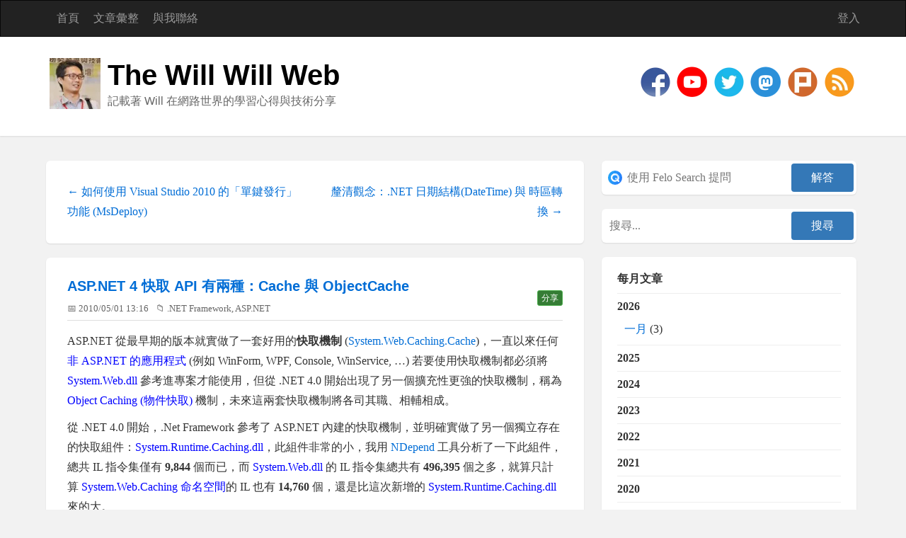

--- FILE ---
content_type: text/html; charset=utf-8
request_url: https://blog.miniasp.com/post/2010/05/01/ASPNET-4-Cache-API-and-ObjectCache
body_size: 17941
content:
<!DOCTYPE html>
<html lang="zh-Hant-TW">
<head><meta http-equiv="content-type" content="text/html; charset=utf-8" />
	<link rel="contents" title="Archive" href="/archive" />
	<link rel="start" title="The Will Will Web" href="/" />
	<link type="application/rsd+xml" rel="edituri" title="RSD" href="https://blog.miniasp.com/rsd.axd" />
	<link type="application/rdf+xml" rel="meta" title="SIOC" href="https://blog.miniasp.com/sioc.axd" />
	<link type="application/apml+xml" rel="meta" title="APML" href="https://blog.miniasp.com/apml.axd" />
	<link type="application/rdf+xml" rel="meta" title="FOAF" href="https://blog.miniasp.com/foaf.axd" />
	<link type="application/rss+xml" rel="alternate" title="The Will Will Web" href="https://feeds.feedburner.com/TheWillWillWeb" />
	<link type="application/opensearchdescription+xml" rel="search" title="The Will Will Web" href="https://blog.miniasp.com/opensearch.axd" /><meta name="viewport" content="width=device-width, initial-scale=1.0, maximum-scale=5.0" /><meta property="fb:pages" content="119279178101235" /><link rel="stylesheet" href="/Custom/Themes/Standard-2015/css/bootstrap.min.css" /><link rel="stylesheet" href="/Custom/Themes/Standard-2015/css/main.min.css" /><link rel="stylesheet" href="/Custom/Themes/Standard-2015/css/responsive.min.css" /><link rel="shortcut icon" href="../../../../favicon.ico" type="image/x-icon" /><meta name="twitter:card" content="summary" /><meta name="twitter:site" content="@Will_Huang" /><meta name="twitter:creator" content="@Will_Huang" />

    <script async src="https://pagead2.googlesyndication.com/pagead/js/adsbygoogle.js?client=ca-pub-4707105512864121" crossorigin="anonymous"></script>

	<meta name="keywords" content=".net 4,asp.net 4,cache,objectcache,caching" />
	<meta name="description" content="The Will Will Web - 記載著 Will 在網路世界的學習心得與技術分享 - " />
	<meta name="author" content="Will Huang" />
<link rel="last" title="如何使用 ssh-copy-id 快速設定 Linux 遠端主機的 SSH 免密碼登入" href="/post/2026/01/26/Use-ssh-copy-id-to-set-up-SSH-passwordless-login-on-a-Linux-remote-host" />
<link rel="first" title="我的第一個正式的部落格終於成立" href="/post/2007/10/27/My-first-offical-blog-launch" />
<link type="application/rss+xml" rel="alternate" title="ASP.NET 4 快取 API 有兩種：Cache 與 ObjectCache (RSS)" href="/post/feed/2010/05/01/ASPNET-4-Cache-API-and-ObjectCache?format=ATOM" />
<link type="application/rss+xml" rel="alternate" title="ASP.NET 4 快取 API 有兩種：Cache 與 ObjectCache (ATOM)" href="/post/feed/2010/05/01/ASPNET-4-Cache-API-and-ObjectCache?format=ATOM" /><meta property="og:type" content="website" /><meta property="og:site_name" content="The Will Will Web" /><meta property="fb:app_id" content="1572310523097892" /><meta property="og:title" content="ASP.NET 4 快取 API 有兩種：Cache 與 ObjectCache - The Will Will Web" /><meta property="og:url" content="https://blog.miniasp.com/post/2010/05/01/ASPNET-4-Cache-API-and-ObjectCache" /><meta property="article:author" content="will" /><meta property="article:published_time" content="2010-05-01T13:16:00+08:00" /><meta property="og:image" content="https://blog.miniasp.com/Custom/Themes/Standard-2015/images/choose_the_right_partner3.png" /><title>
	ASP.NET 4 快取 API 有兩種：Cache 與 ObjectCache | The Will Will Web
</title></head>
<body class="ltr">
<div id="fb-root"></div>

    <form method="post" action="/post/2010/05/01/ASPNET-4-Cache-API-and-ObjectCache" id="aspnetForm">
<div class="aspNetHidden">
<input type="hidden" name="__EVENTTARGET" id="__EVENTTARGET" value="" />
<input type="hidden" name="__EVENTARGUMENT" id="__EVENTARGUMENT" value="" />
<input type="hidden" name="__VIEWSTATE" id="__VIEWSTATE" value="EGXSJZVWgEeRHGf8wxXXVJ2qPIMQ+zCxFRCAQ5A1d9eQvktbCg8x5ipcK3xhgkjoeZYxV/pI8ijYUbPxzID0erOYpKuTRk9wl3Kmx7FWSqKhMntqdfHF7y8e+GkhidDCf/nq35TCKf9vIyqweuP67HiVVjed5UHN9BENO3/pfCIJ9JIV0X/PI5nwjLpLWRbcsMkvJhZqHH3yQQV8chuX1aJFif8fTFAnHNX0o+l7fwFdCMsK6MtbUY1YlZoZ+NZYnicj+7yBoU0FI5M2Mcxp3ivqDUU=" />
</div>

<script type="text/javascript">
//<![CDATA[
var theForm = document.forms['aspnetForm'];
if (!theForm) {
    theForm = document.aspnetForm;
}
function __doPostBack(eventTarget, eventArgument) {
    if (!theForm.onsubmit || (theForm.onsubmit() != false)) {
        theForm.__EVENTTARGET.value = eventTarget;
        theForm.__EVENTARGUMENT.value = eventArgument;
        theForm.submit();
    }
}
//]]>
</script>


<script src="/WebResource.axd?d=pynGkmcFUV13He1Qd6_TZKFmBG-AUY7YwSX-Eh_-So8UKa0fIVRDpGlQdJn4r3q4SNLVEw2&amp;t=638901526312636832" type="text/javascript"></script>

        <header class="header">
            <div class="navbar navbar-inverse" role="navigation">
                <div class="container">
                    <div class="navbar-header">
                        <button type="button" class="navbar-toggle" data-toggle="collapse" data-target=".navbar-collapse">
                            <span class="sr-only">Toggle navigation</span>
                            <span class="icon-bar"></span>
                            <span class="icon-bar"></span>
                            <span class="icon-bar"></span>
                        </button>
                    </div>
                    <div class="navbar-collapse collapse">
                        <ul class="nav navbar-nav ">
                            <li><a href="https://blog.miniasp.com/">首頁</a></li>
                            <li><a href="https://blog.miniasp.com/archive">文章彙整</a></li>
                            <li><a href="https://blog.miniasp.com/contact">與我聯絡</a></li>
                            
                        </ul>
                        <ul class="nav navbar-nav navbar-right">
                            <li><a href="/Account/login.aspx" id="ctl00_aLogin" rel="nofollow">登入</a></li>
                        </ul>
                    </div>
                </div>
            </div>
            <div class="title-wrapper">
                <div class="container">
                    <picture>
                      <source srcset="/Custom/Themes/Standard-2015/images/logo.avif" type="image/avif">
                      <source srcset="/Custom/Themes/Standard-2015/images/logo.webp" type="image/webp">
                      <img loading="lazy" width="72" height="72" src="/Custom/Themes/Standard-2015/images/logo.jpg" class="pull-left logo" alt="The Will Will Web" />
                    </picture>
                    <hgroup class="pull-left">
                        <h1><a href="https://blog.miniasp.com/">The Will Will Web</a></h1>
                        <h2>記載著 Will 在網路世界的學習心得與技術分享</h2>
                    </hgroup>
                    <div id="social-icons" class="pull-right social-icon">
                        <a href="https://www.facebook.com/will.fans" title="Will 保哥的技術交流中心" target="_blank">
                            <picture>
                                <source srcset="/Custom/Themes/Standard-2015/images/facebook.avif" type="image/avif">
                                <source srcset="/Custom/Themes/Standard-2015/images/facebook.webp" type="image/webp">
                                <img src="/Custom/Themes/Standard-2015/images/facebook.png" width="48" height="48" alt="social media - facebook"/>
                            </picture>
                        </a>
                        <a href="https://www.youtube.com/@Will_Huang" title="Will 保哥" target="_blank">
                            <picture>
                                <source srcset="/Custom/Themes/Standard-2015/images/youtube.webp" type="image/webp">
                                <img src="/Custom/Themes/Standard-2015/images/youtube.png" width="48" height="48" alt="social media - youtube"/>
                            </picture>
                        </a>
                        <a href="https://twitter.com/Will_Huang" title="@Will_Huang 保哥的推特" target="_blank">
                            <picture>
                                <source srcset="/Custom/Themes/Standard-2015/images/twitter.avif" type="image/avif">
                                <source srcset="/Custom/Themes/Standard-2015/images/twitter.webp" type="image/webp">
                                <img width="48" height="48" alt="social media - twitter" src="/Custom/Themes/Standard-2015/images/twitter.png" />
                            </picture>
                        </a>
                        <a href="https://mastodon.social/@doggy8088" title="Will 保哥" target="_blank">
                            <picture>
                                <source srcset="/Custom/Themes/Standard-2015/images/mastodon.webp" type="image/webp">
                                <img src="/Custom/Themes/Standard-2015/images/mastodon.png" width="48" height="48" alt="social media - mastodon"/>
                            </picture>
                        </a>
                        <a href="https://www.plurk.com/willh" title="★★★ Will 保哥的噗浪 ★★★" target="_blank">
                            <picture>
                                <source srcset="/Custom/Themes/Standard-2015/images/plurk.avif" type="image/avif">
                                <source srcset="/Custom/Themes/Standard-2015/images/plurk.webp" type="image/webp">
                                <img width="48" height="48" alt="social media - plurk" src="/Custom/Themes/Standard-2015/images/plurk.png" />
                            </picture>
                        </a>
                        
                        
                        <a href="https://feeds.feedburner.com/TheWillWillWeb" title="RSS 訂閱" target="_blank">
                            <picture>
                                <source srcset="/Custom/Themes/Standard-2015/images/rss.avif" type="image/avif">
                                <source srcset="/Custom/Themes/Standard-2015/images/rss.webp" type="image/webp">
                                <img width="48" height="48" alt="rss" src="/Custom/Themes/Standard-2015/images/rss.png" />
                            </picture>
                        </a>
                    </div>
                </div>
            </div>
        </header>
        <section class="container">
            <div class="row">
                <section class="col-md-8 content-wrapper">
                    
                    
  
  

  
<div id="postnavigation" class="navigation-posts well-global">
    <div class="row">
        <div class="col-sm-6 text-left next-post">
            
            <a href="/post/2010/05/03/Deploying-Web-Application-Project-Using-One-Click-Publish" class="nav-next"> &larr; 如何使用 Visual Studio 2010 的「單鍵發行」功能 (MsDeploy) </a>
             
        </div>   
                  
        <div class="col-sm-6 text-right prev-post">
            
            <a href="/post/2010/04/30/Concept-DateTime-TimeZone" class="nav-prev">釐清觀念：.NET 日期結構(DateTime) 與 時區轉換 &rarr;</a>
             
        </div>
    </div>
</div>

 
  

<article class="post" id="post0">
    <header class="post-header">
        <h2 class="post-title">
            <a href="/post/2010/05/01/ASPNET-4-Cache-API-and-ObjectCache">ASP.NET 4 快取 API 有兩種：Cache 與 ObjectCache</a>
            
            <div class="pull-right" style="margin-top: 15px">
                <button type="button" class="btn btn-success btn-xs" onclick="share(event, 'ASP.NET 4 快取 API 有兩種：Cache 與 ObjectCache', '', 'https://blog.miniasp.com/post/2010/05/01/ASPNET-4-Cache-API-and-ObjectCache')">分享</button>
            </div>
        </h2>
        <div class="post-info clearfix">
            <span class="post-date">📅 2010/05/01 13:16</span>
            
            <span class="post-category">📁 <a href="/category/NET-Framework">.NET Framework</a>, <a href="/category/ASPNET">ASP.NET</a></span>
        </div>
    </header>
    <section class="post-body text" id="fb_7e9fd10b-67ac-430f-8a31-f8d8a4fcfd71">
    
      

<style>
.copy-button {
  position: absolute;
  top: 0.75rem;
  right: 0.75rem;
  padding: 0.5rem;
  border: none;
  border-radius: 0.375rem;
  background-color: rgba(255, 255, 255, 0.1);
  cursor: pointer;
  opacity: 0;
  transition: all 0.2s ease;
  display: flex;
  align-items: center;
  gap: 0.5rem;
  backdrop-filter: blur(4px);
  color: #666;
}

/* 滑鼠懸停效果 */
pre:hover .copy-button {
  opacity: 1;
}

.copy-button:hover {
  background-color: rgba(255, 255, 255, 0.2);
  transform: scale(1.05);
  color: #000;
}

.copy-button:active {
  transform: scale(0.95);
}

/* 圖示樣式 */
.copy-icon, .check-icon {
  width: 1.2rem;
  height: 1.2rem;
  fill: currentColor;
  transition: all 0.2s ease;
}

/* 成功複製時的動畫效果 */
@keyframes checkmark {
  0% {
    transform: scale(0);
  }
  50% {
    transform: scale(1.2);
  }
  100% {
    transform: scale(1);
  }
}

.check-icon:not(.hidden) {
  animation: checkmark 0.2s ease-in-out;
  color: #10B981; /* 成功綠色 */
}

.hidden {
  display: none;
}

/* 為 pre 元素添加相對定位和漸層背景 */
pre {
  position: relative;
  padding-right: 4rem;
  background: linear-gradient(to right, rgba(255, 255, 255, 0.1), transparent);
}

</style>

<script>
document.addEventListener('DOMContentLoaded', function() {
  const codeBlocks = document.querySelectorAll('pre');
  
  codeBlocks.forEach(block => {
    const button = document.createElement('button');
    button.type = 'button';
    button.className = 'copy-button';
    button.setAttribute('aria-label', 'Copy code');
    button.innerHTML = `
      <svg class="copy-icon" viewBox="0 0 24 24" width="24" height="24">
        <path d="M16 1H4c-1.1 0-2 .9-2 2v14h2V3h12V1zm3 4H8c-1.1 0-2 .9-2 2v14c0 1.1.9 2 2 2h11c1.1 0 2-.9 2-2V7c0-1.1-.9-2-2-2zm0 16H8V7h11v14z"/>
      </svg>
      <svg class="check-icon hidden" viewBox="0 0 24 24" width="24" height="24">
        <path d="M9 16.17L4.83 12l-1.42 1.41L9 19 21 7l-1.41-1.41z"/>
      </svg>
    `;
    
    button.addEventListener('click', function() {
      const code = block.querySelector('code') || block;
      const text = code.textContent;
      
      navigator.clipboard.writeText(text).then(() => {
        const copyIcon = button.querySelector('.copy-icon');
        const checkIcon = button.querySelector('.check-icon');
        copyIcon.classList.add('hidden');
        checkIcon.classList.remove('hidden');
        
        setTimeout(() => {
          copyIcon.classList.remove('hidden');
          checkIcon.classList.add('hidden');
        }, 2000);
      });
    });
    
    block.appendChild(button);
  });
});
</script>

      <p>ASP.NET 從最早期的版本就實做了一套好用的<strong>快取機制</strong> (<a href="http://msdn.microsoft.com/en-us/library/system.web.caching.cache.aspx" rel="nofollow" target="_blank">System.Web.Caching.Cache</a>)，一直以來任何<font color="#0000ff">非 ASP.NET 的應用程式</font> (例如 WinForm, WPF, Console, WinService, …) 若要使用快取機制都必須將 <font color="#0000ff">System.Web.dll</font> 參考進專案才能使用，但從 .NET 4.0 開始出現了另一個擴充性更強的快取機制，稱為 <font color="#0000ff">Object Caching (物件快取)</font> 機制，未來這兩套快取機制將各司其職、相輔相成。</p>  <p>從 .NET 4.0 開始，.Net Framework 參考了 ASP.NET 內建的快取機制，並明確實做了另一個獨立存在的快取組件：<font color="#0000ff">System.Runtime.Caching.dll</font>，此組件非常的小，我用 <a href="http://www.ndepend.com/" rel="nofollow" target="_blank">NDepend</a> 工具分析了一下此組件，總共 IL 指令集僅有 <strong>9,844</strong> 個而已，而 <font color="#0000ff">System.Web.dll</font> 的 IL 指令集總共有 <strong>496,395</strong> 個之多，就算只計算 <font color="#0000ff">System.Web.Caching 命名空間</font>的 IL 也有 <strong>14,760</strong> 個，還是比這次新增的 <font color="#0000ff">System.Runtime.Caching.dll</font> 來的大。</p>  <p><em>備註：原本的 System.Web.Caching.Cache 類別依然存在，功能與之前一樣，還是可以正常使用。</em></p>  <p>這個新的 <font color="#0000ff">System.Runtime.Caching.dll </font>組件在 <font color="#0000ff">System.Runtime.Caching 命名空間</font> 包含了一組全新的 Cache API，而此 API 包含了兩組核心類別：</p>  <ul>   <li>透過一組抽象類別可讓你自行實做任意物件快取機制，例如: 實做分散式快取機制。</li>    <li>透過此抽象類別實做的<strong>記憶體快取機制</strong>類別<strong>: </strong><a href="http://msdn.microsoft.com/en-us/library/system.runtime.caching.memorycache.aspx" rel="nofollow" target="_blank">System.Runtime.Caching.MemoryCache 類別</a>。</li> </ul>  <p>如果你曾經用過 ASP.NET Cache 物件，因為兩者的相似性非常高，所以要上手使用 <a href="http://msdn.microsoft.com/en-us/library/system.runtime.caching.memorycache.aspx" rel="nofollow" target="_blank">MemoryCache</a> 那可是非常容易，以下是 <a href="http://msdn.microsoft.com/en-us/library/system.runtime.caching.memorycache.aspx" rel="nofollow" target="_blank">MemoryCache</a> 的使用範例 ( 以 Windows Form 做範例 )：</p>  <div style="padding-bottom: 0px; margin: 0px; padding-left: 0px; padding-right: 0px; display: inline; float: none; padding-top: 0px" id="scid:812469c5-0cb0-4c63-8c15-c81123a09de7:bd90a102-8fc8-465b-943e-f165ccce70f0" class="wlWriterEditableSmartContent"><pre name="code" class="c#">private void btnGet_Click(object sender, EventArgs e) 
{ 
  //Obtain a reference to the default MemoryCache instance. 
  //Note that you can create multiple MemoryCache(s) inside 
  //of a single application. 
  ObjectCache cache = MemoryCache.Default; 
  
  //In this example the cache is storing the contents of a file string 
  fileContents = cache["filecontents"] as string;
  
  //If the file contents are not currently in the cache, then 
  //the contents are read from disk and placed in the cache. 
  if (fileContents == null) 
  {
    //A CacheItemPolicy object holds all the pieces of cache 
    //dependency and cache expiration metadata related to a single 
    //cache entry. 
    CacheItemPolicy policy = new CacheItemPolicy(); 
    
    //Build up the information necessary to create a file dependency. 
    //In this case we just need the file path of the file on disk. 
    List filePaths = new List(); 
    filePaths.Add("c:\\data.txt"); 
    
    //In the new cache API, dependencies are called "change monitors". 
    //For this example we want the cache entry to be automatically expired 
    //if the contents on disk change. A HostFileChangeMonitor provides 
    //this functionality. 
    policy.ChangeMonitors.Add(new HostFileChangeMonitor(filePaths)); 
    
    //Fetch the file's contents 
    fileContents = File.ReadAllText("c:\\data.txt"); 
    
    //And then store the file's contents in the cache 
    cache.Set("filecontents", fileContents, policy); 
    
  } 
  MessageBox.Show(fileContents); 
}</pre></div>

<p>System.Web.Caching 中內建的 <a href="http://msdn.microsoft.com/en-us/library/system.web.caching.cache.aspx" rel="nofollow" target="_blank">Cache</a> 與 System.Runtime.Caching 的 <a href="http://msdn.microsoft.com/en-us/library/system.runtime.caching.memorycache.aspx" rel="nofollow" target="_blank">MemoryCache</a><strong>&#160;</strong>有幾點需注意：</p>

<ul>
  <li><font color="#0000ff">System.Runtime.Caching.dll </font>組件下的 <a href="http://msdn.microsoft.com/en-us/library/system.runtime.caching.memorycache.aspx" rel="nofollow" target="_blank">MemoryCache</a> 類別與 <font color="#0000ff">System.Web.dll</font> 組件下的 <a href="http://msdn.microsoft.com/en-us/library/system.web.caching.cache.aspx" rel="nofollow" target="_blank">Cache</a> 類別完全沒有相依性，兩者是完全獨立的組件，任何<strong>非 ASP.NET 應用程式</strong>都不應該載入 <font color="#0000ff">System.Web.dll</font> 組件來實做快取。</li>

  <li>ASP.NET 的 <a href="http://msdn.microsoft.com/en-us/library/system.web.caching.cache.aspx" rel="nofollow" target="_blank">Cache</a> 與 <a href="http://msdn.microsoft.com/en-us/library/system.runtime.caching.memorycache.aspx" rel="nofollow" target="_blank">MemoryCache</a> 雖然都是<strong>記憶體快取</strong>(In-memory cache)，但在 ASP.NET 中只能使用一份 <a href="http://msdn.microsoft.com/en-us/library/system.web.caching.cache.aspx" rel="nofollow" target="_blank">Cache</a> 物件，而在 <a href="http://msdn.microsoft.com/en-us/library/system.runtime.caching.memorycache.aspx" rel="nofollow" target="_blank">MemoryCache</a> 可在 AppDomain 中建立多份快取物件。</li>
</ul>

<p>像我們之前在開發大型網站時，由於 ASP.NET 快取資料只能儲存在記憶體中，這對於大型網站來說非常不實用，甚至於<strong>”不能用”</strong>，有了 <a href="http://msdn.microsoft.com/en-us/library/system.runtime.caching.objectcache.aspx" rel="nofollow" target="_blank">ObjectCache</a> 機制這才出現了一絲生機，這時你就可以在 ASP.NET 中透過 <a href="http://msdn.microsoft.com/en-us/library/system.runtime.caching.objectcache.aspx" rel="nofollow" target="_blank">ObjectCache</a> 機制載入自訂的快取機制 (例如: <a href="http://msdn.microsoft.com/appfabric" rel="nofollow" target="_blank">Velocity</a>, <a href="http://memcached.org/" rel="nofollow" target="_blank">Memcached</a>, <a href="http://www.scaleoutsoftware.com/" rel="nofollow" target="_blank">ScaleOut</a>, … ) 來加強網站的延展性 (Scalability)，相信此功能對擁有大量快取需求的開發人員來說絕對是一大福音。</p>

<p>其他更進階的資訊請參考以下相關連結。</p>

<p><strong>相關連結</strong></p>

<ul>
  <li><a href="http://msdn.microsoft.com/en-us/library/system.runtime.caching.memorycache.aspx" rel="nofollow" target="_blank">System.Runtime.Caching.MemoryCache 類別</a></li>

  <li><a href="http://msdn.microsoft.com/en-us/library/system.web.caching.cache.aspx" rel="nofollow" target="_blank">System.Web.Caching.Cache 類別</a></li>

  <li><a href="http://msdn.microsoft.com/en-us/library/xsbfdd8c.aspx" rel="nofollow" target="_blank">.NET Framework 4 - ASP.NET: ASP.NET Caching</a></li>

  <li><a href="http://microsoftpdc.com/Sessions/FT57" rel="nofollow" target="_blank">Microsoft ASP.NET 4 Core Runtime for Web Developers</a> [ PDC 2009 ]</li>

  <li><a href="http://www.slideshare.net/larrynung/net-40-systemruntimecaching" rel="nofollow" target="_blank">.Net 4.0 system.runtime.caching</a> (Updated: 2013/06/10)</li>

  <li><a href="http://www.dotblogs.com.tw/larrynung/archive/2010/11/26/19746.aspx" rel="nofollow" target="_blank">.NET 4.0 New Feature - System.Runtime.Caching</a> (Updated: 2013/06/12)</li>

  <li><a href="http://www.dotblogs.com.tw/larrynung/archive/2013/06/12/105458.aspx" rel="nofollow" target="_blank">How to custom .NET 4.0 System.Runtime.Caching.ChangeMonitor</a> (Updated: 2013/06/12)</li>

</ul>

    </section>

    
    <footer class="post-footer">
        <div class="post-tags">
            標籤 : <a href="https://blog.miniasp.com/?tag=.net+4" rel="tag">.net 4</a>, <a href="https://blog.miniasp.com/?tag=asp.net+4" rel="tag">asp.net 4</a>, <a href="https://blog.miniasp.com/?tag=cache" rel="tag">cache</a>, <a href="https://blog.miniasp.com/?tag=objectcache" rel="tag">objectcache</a>, <a href="https://blog.miniasp.com/?tag=caching" rel="tag">caching</a>
        </div>
        <div class="post-rating">
            
        </div>
    </footer>
    

</article>


  
<div id="relatedPosts" class="related-posts well-global">
    <h3 class="well-global-title">相關文章</h3>
    <ul class="list-unstyled">
        
        <li><a href="/post/2019/12/21/ASP․NET-Core-3-NSwag-OpenAPI-v3">如何在 ASP․NET Core 3 完整設定 NSwag 與 OpenAPI v3 文件</a>
            <div><small class="text-muted">要設定好一份相對完整的 OpenAPI v3 文件，需要具備相當的知識才能深入理解，本篇文章我將介紹如何在 ASP․NET Core 3 環境下設定 NSwag 套件，並且介紹各種設定的詳細說明。
...</small></div>
        </li>
        
        <li><a href="/post/2021/05/24/Creating-Web-API-Client-Library-using-MSBuild-and-OpenApiReference">使用 .NET CLI 的 dotnet openapi 快速建立 Web API 用戶端函式庫的方法</a>
            <div><small class="text-muted">在 Visual Studio 2019 裡面使用含有 OpenAPI 規格的文件已經是十分便利，只要規格寫的好，Web API 用戶端函式庫只要一秒鐘就可以產生。但其實這些好用的功能背後都是靠 MS</small></div>
        </li>
        
        <li><a href="/post/2010/05/01/ASPNET-4-Cache-API-and-ObjectCache">ASP.NET 4 快取 API 有兩種：Cache 與 ObjectCache</a>
            <div><small class="text-muted">ASP.NET 從最早期的版本就實做了一套好用的快取機制 (System.Web.Caching.Cache)，一直以來任何非 ASP.NET 的應用程式 (例如 WinForm, WPF, Cons...</small></div>
        </li>
        
    </ul>
</div>

  
  
    <rdf:RDF xmlns:rdf="http://www.w3.org/1999/02/22-rdf-syntax-ns#" xmlns:dc="http://purl.org/dc/elements/1.1/" xmlns:trackback="http://madskills.com/public/xml/rss/module/trackback/">
      <rdf:Description rdf:about="https://blog.miniasp.com/post/2010/05/01/ASPNET-4-Cache-API-and-ObjectCache" dc:identifier="https://blog.miniasp.com/post/2010/05/01/ASPNET-4-Cache-API-and-ObjectCache" dc:title="ASP.NET 4 快取 API 有兩種：Cache 與 ObjectCache" trackback:ping="https://blog.miniasp.com/trackback.axd?id=7e9fd10b-67ac-430f-8a31-f8d8a4fcfd71" />
    </rdf:RDF>
  
  
  

  <div id="comment" class="comment-form well-global">
    <h3 class="well-global-title">留言評論</h3>
    <div class="fb-comments form-horizontal" data-href="https://blog.miniasp.com/post.aspx?id=7e9fd10b-67ac-430f-8a31-f8d8a4fcfd71" data-width="700" data-numposts="5"></div>
  </div>

  

  
                </section>
                <aside class="col-md-4 sidebar-wrapper">
                    <div id="widgetzone_be_WIDGET_ZONE" class="widgetzone">

<script>
    function felo_search(id) {
        var text = document.getElementById(id).value;
        if (text.length > 0) {
            var encodedText = encodeURIComponent(text + ' site:blog.miniasp.com');
            window.open(`https://felo.ai/search?q=${encodedText}&mode=verbose&invite=dOLn1YloyaD3j`, '_blank');
        }
    }
</script>
<style>
    .search-container {
        position: relative;
        display: flex;
        /* 使用 flex 排版 */
        gap: 8px;
        /* 元素間距 */
    }

    .search-input {
        flex: 1;
        /* 填滿剩餘空間 */
        padding: 8px 8px 8px 32px !important;
        /* 上右下左 的內距 */
        background-image: url('https://felo.ai/icon.svg');
        background-repeat: no-repeat;
        background-position: 5px center;
        background-size: 20px;
        border: 1px solid #ccc;
        /* 新增邊框 */
        border-radius: 4px;
        /* 圓角 */
    }

    /* 按鈕樣式 */
    .search-container input[type="button"] {
        white-space: nowrap;
        /* 避免文字換行 */
        cursor: pointer;
        /* 滑鼠游標變指示 */
    }
</style>
<div class="Widget widget search">
    <div class="WidgetContent widget-content">
        <div id="searchbox">
            <div class="search-container">
                <input type="text" id="felo-txt-fb38ecdd-5813-4d10-8c5f-8d901c7c731e" class="search-input"
                       placeholder="使用 Felo Search 提問"
                       onkeypress="if (event.keyCode == 13) { felo_search('felo-txt-fb38ecdd-5813-4d10-8c5f-8d901c7c731e'); return false; }"
                       accesskey="s" /><input type="button" class="search-button"
                       onkeypress="felo_search('felo-txt-fb38ecdd-5813-4d10-8c5f-8d901c7c731e');" onclick="felo_search('felo-txt-fb38ecdd-5813-4d10-8c5f-8d901c7c731e');"
                       value="解答" />
            </div>
        </div>
    </div>
</div>
<div class="Widget widget search">
    <div class="WidgetContent widget-content">
        <div id="searchbox">
            <input type="text" id="txt-fb38ecdd-5813-4d10-8c5f-8d901c7c731e" placeholder="搜尋..."
                   onkeypress="if (event.keyCode == 13) { BlogEngine.search('/', 'txt-fb38ecdd-5813-4d10-8c5f-8d901c7c731e'); return false; }" /><input
                   type="button" onkeypress="BlogEngine.search('/', 'txt-fb38ecdd-5813-4d10-8c5f-8d901c7c731e');"
                   onclick="BlogEngine.search('/', 'txt-fb38ecdd-5813-4d10-8c5f-8d901c7c731e');" id="searchbutton"
                   value="搜尋" />
        </div>
    </div>
</div>
<div class="Widget widget monthlist">
    <h3 class="WidgetHeader widget-header">每月文章</h3>
    <div class="WidgetContent widget-content">
        <ul id="monthList">
<li onclick="BlogEngine.toggleMonth(&#39;year2026&#39;)" class="year">2026
                <ul id="year2026" class="open">
                    <li><a href="/2026/01/default">一月</a> (3)</li>
                </ul>
            </li>
<li onclick="BlogEngine.toggleMonth(&#39;year2025&#39;)" class="year">2025
                <ul id="year2025" class="close">
                    <li><a href="/2025/12/default">十二月</a> (1)</li>
                    <li><a href="/2025/11/default">十一月</a> (2)</li>
                    <li><a href="/2025/10/default">十月</a> (4)</li>
                    <li><a href="/2025/09/default">九月</a> (3)</li>
                    <li><a href="/2025/08/default">八月</a> (1)</li>
                    <li><a href="/2025/07/default">七月</a> (1)</li>
                    <li><a href="/2025/06/default">六月</a> (2)</li>
                    <li><a href="/2025/05/default">五月</a> (2)</li>
                    <li><a href="/2025/04/default">四月</a> (3)</li>
                    <li><a href="/2025/03/default">三月</a> (3)</li>
                    <li><a href="/2025/02/default">二月</a> (3)</li>
                    <li><a href="/2025/01/default">一月</a> (5)</li>
                </ul>
            </li>
<li onclick="BlogEngine.toggleMonth(&#39;year2024&#39;)" class="year">2024
                <ul id="year2024" class="close">
                    <li><a href="/2024/12/default">十二月</a> (2)</li>
                    <li><a href="/2024/11/default">十一月</a> (3)</li>
                    <li><a href="/2024/10/default">十月</a> (5)</li>
                    <li><a href="/2024/09/default">九月</a> (6)</li>
                    <li><a href="/2024/08/default">八月</a> (3)</li>
                    <li><a href="/2024/07/default">七月</a> (5)</li>
                    <li><a href="/2024/06/default">六月</a> (3)</li>
                    <li><a href="/2024/05/default">五月</a> (7)</li>
                    <li><a href="/2024/04/default">四月</a> (8)</li>
                    <li><a href="/2024/03/default">三月</a> (11)</li>
                    <li><a href="/2024/02/default">二月</a> (7)</li>
                    <li><a href="/2024/01/default">一月</a> (4)</li>
                </ul>
            </li>
<li onclick="BlogEngine.toggleMonth(&#39;year2023&#39;)" class="year">2023
                <ul id="year2023" class="close">
                    <li><a href="/2023/12/default">十二月</a> (5)</li>
                    <li><a href="/2023/11/default">十一月</a> (9)</li>
                    <li><a href="/2023/10/default">十月</a> (12)</li>
                    <li><a href="/2023/09/default">九月</a> (13)</li>
                    <li><a href="/2023/08/default">八月</a> (15)</li>
                    <li><a href="/2023/07/default">七月</a> (5)</li>
                    <li><a href="/2023/06/default">六月</a> (3)</li>
                    <li><a href="/2023/05/default">五月</a> (4)</li>
                    <li><a href="/2023/04/default">四月</a> (12)</li>
                    <li><a href="/2023/03/default">三月</a> (8)</li>
                    <li><a href="/2023/02/default">二月</a> (5)</li>
                    <li><a href="/2023/01/default">一月</a> (17)</li>
                </ul>
            </li>
<li onclick="BlogEngine.toggleMonth(&#39;year2022&#39;)" class="year">2022
                <ul id="year2022" class="close">
                    <li><a href="/2022/12/default">十二月</a> (14)</li>
                    <li><a href="/2022/11/default">十一月</a> (11)</li>
                    <li><a href="/2022/10/default">十月</a> (14)</li>
                    <li><a href="/2022/09/default">九月</a> (17)</li>
                    <li><a href="/2022/08/default">八月</a> (10)</li>
                    <li><a href="/2022/07/default">七月</a> (11)</li>
                    <li><a href="/2022/06/default">六月</a> (4)</li>
                    <li><a href="/2022/05/default">五月</a> (10)</li>
                    <li><a href="/2022/04/default">四月</a> (5)</li>
                    <li><a href="/2022/03/default">三月</a> (9)</li>
                    <li><a href="/2022/02/default">二月</a> (9)</li>
                    <li><a href="/2022/01/default">一月</a> (15)</li>
                </ul>
            </li>
<li onclick="BlogEngine.toggleMonth(&#39;year2021&#39;)" class="year">2021
                <ul id="year2021" class="close">
                    <li><a href="/2021/12/default">十二月</a> (12)</li>
                    <li><a href="/2021/11/default">十一月</a> (5)</li>
                    <li><a href="/2021/10/default">十月</a> (6)</li>
                    <li><a href="/2021/09/default">九月</a> (13)</li>
                    <li><a href="/2021/08/default">八月</a> (16)</li>
                    <li><a href="/2021/07/default">七月</a> (13)</li>
                    <li><a href="/2021/06/default">六月</a> (13)</li>
                    <li><a href="/2021/05/default">五月</a> (7)</li>
                    <li><a href="/2021/03/default">三月</a> (1)</li>
                    <li><a href="/2021/02/default">二月</a> (1)</li>
                </ul>
            </li>
<li onclick="BlogEngine.toggleMonth(&#39;year2020&#39;)" class="year">2020
                <ul id="year2020" class="close">
                    <li><a href="/2020/12/default">十二月</a> (3)</li>
                    <li><a href="/2020/11/default">十一月</a> (1)</li>
                    <li><a href="/2020/10/default">十月</a> (3)</li>
                    <li><a href="/2020/09/default">九月</a> (7)</li>
                    <li><a href="/2020/08/default">八月</a> (7)</li>
                    <li><a href="/2020/07/default">七月</a> (9)</li>
                    <li><a href="/2020/06/default">六月</a> (2)</li>
                    <li><a href="/2020/05/default">五月</a> (5)</li>
                    <li><a href="/2020/03/default">三月</a> (4)</li>
                    <li><a href="/2020/02/default">二月</a> (5)</li>
                    <li><a href="/2020/01/default">一月</a> (4)</li>
                </ul>
            </li>
<li onclick="BlogEngine.toggleMonth(&#39;year2019&#39;)" class="year">2019
                <ul id="year2019" class="close">
                    <li><a href="/2019/12/default">十二月</a> (7)</li>
                    <li><a href="/2019/11/default">十一月</a> (2)</li>
                    <li><a href="/2019/10/default">十月</a> (5)</li>
                    <li><a href="/2019/09/default">九月</a> (1)</li>
                    <li><a href="/2019/06/default">六月</a> (3)</li>
                    <li><a href="/2019/04/default">四月</a> (4)</li>
                    <li><a href="/2019/03/default">三月</a> (3)</li>
                    <li><a href="/2019/02/default">二月</a> (7)</li>
                    <li><a href="/2019/01/default">一月</a> (12)</li>
                </ul>
            </li>
<li onclick="BlogEngine.toggleMonth(&#39;year2018&#39;)" class="year">2018
                <ul id="year2018" class="close">
                    <li><a href="/2018/12/default">十二月</a> (3)</li>
                    <li><a href="/2018/11/default">十一月</a> (1)</li>
                    <li><a href="/2018/10/default">十月</a> (4)</li>
                    <li><a href="/2018/09/default">九月</a> (12)</li>
                    <li><a href="/2018/08/default">八月</a> (4)</li>
                    <li><a href="/2018/06/default">六月</a> (2)</li>
                    <li><a href="/2018/05/default">五月</a> (3)</li>
                    <li><a href="/2018/04/default">四月</a> (6)</li>
                    <li><a href="/2018/02/default">二月</a> (1)</li>
                    <li><a href="/2018/01/default">一月</a> (2)</li>
                </ul>
            </li>
<li onclick="BlogEngine.toggleMonth(&#39;year2017&#39;)" class="year">2017
                <ul id="year2017" class="close">
                    <li><a href="/2017/12/default">十二月</a> (2)</li>
                    <li><a href="/2017/10/default">十月</a> (3)</li>
                    <li><a href="/2017/09/default">九月</a> (4)</li>
                    <li><a href="/2017/07/default">七月</a> (1)</li>
                    <li><a href="/2017/06/default">六月</a> (1)</li>
                    <li><a href="/2017/05/default">五月</a> (1)</li>
                    <li><a href="/2017/04/default">四月</a> (1)</li>
                    <li><a href="/2017/02/default">二月</a> (3)</li>
                    <li><a href="/2017/01/default">一月</a> (4)</li>
                </ul>
            </li>
<li onclick="BlogEngine.toggleMonth(&#39;year2016&#39;)" class="year">2016
                <ul id="year2016" class="close">
                    <li><a href="/2016/12/default">十二月</a> (4)</li>
                    <li><a href="/2016/11/default">十一月</a> (1)</li>
                    <li><a href="/2016/10/default">十月</a> (1)</li>
                    <li><a href="/2016/09/default">九月</a> (4)</li>
                    <li><a href="/2016/08/default">八月</a> (3)</li>
                    <li><a href="/2016/07/default">七月</a> (2)</li>
                    <li><a href="/2016/05/default">五月</a> (1)</li>
                    <li><a href="/2016/04/default">四月</a> (1)</li>
                    <li><a href="/2016/03/default">三月</a> (3)</li>
                    <li><a href="/2016/02/default">二月</a> (3)</li>
                    <li><a href="/2016/01/default">一月</a> (2)</li>
                </ul>
            </li>
<li onclick="BlogEngine.toggleMonth(&#39;year2015&#39;)" class="year">2015
                <ul id="year2015" class="close">
                    <li><a href="/2015/12/default">十二月</a> (6)</li>
                    <li><a href="/2015/11/default">十一月</a> (4)</li>
                    <li><a href="/2015/10/default">十月</a> (3)</li>
                    <li><a href="/2015/09/default">九月</a> (5)</li>
                    <li><a href="/2015/08/default">八月</a> (1)</li>
                    <li><a href="/2015/07/default">七月</a> (4)</li>
                    <li><a href="/2015/06/default">六月</a> (2)</li>
                    <li><a href="/2015/05/default">五月</a> (3)</li>
                    <li><a href="/2015/04/default">四月</a> (1)</li>
                    <li><a href="/2015/03/default">三月</a> (1)</li>
                    <li><a href="/2015/02/default">二月</a> (3)</li>
                    <li><a href="/2015/01/default">一月</a> (2)</li>
                </ul>
            </li>
<li onclick="BlogEngine.toggleMonth(&#39;year2014&#39;)" class="year">2014
                <ul id="year2014" class="close">
                    <li><a href="/2014/12/default">十二月</a> (3)</li>
                    <li><a href="/2014/11/default">十一月</a> (2)</li>
                    <li><a href="/2014/10/default">十月</a> (3)</li>
                    <li><a href="/2014/09/default">九月</a> (3)</li>
                    <li><a href="/2014/08/default">八月</a> (1)</li>
                    <li><a href="/2014/07/default">七月</a> (4)</li>
                    <li><a href="/2014/06/default">六月</a> (2)</li>
                    <li><a href="/2014/05/default">五月</a> (4)</li>
                    <li><a href="/2014/04/default">四月</a> (5)</li>
                    <li><a href="/2014/03/default">三月</a> (4)</li>
                    <li><a href="/2014/02/default">二月</a> (1)</li>
                    <li><a href="/2014/01/default">一月</a> (7)</li>
                </ul>
            </li>
<li onclick="BlogEngine.toggleMonth(&#39;year2013&#39;)" class="year">2013
                <ul id="year2013" class="close">
                    <li><a href="/2013/12/default">十二月</a> (1)</li>
                    <li><a href="/2013/11/default">十一月</a> (8)</li>
                    <li><a href="/2013/10/default">十月</a> (1)</li>
                    <li><a href="/2013/09/default">九月</a> (2)</li>
                    <li><a href="/2013/08/default">八月</a> (4)</li>
                    <li><a href="/2013/07/default">七月</a> (5)</li>
                    <li><a href="/2013/06/default">六月</a> (8)</li>
                    <li><a href="/2013/05/default">五月</a> (9)</li>
                    <li><a href="/2013/04/default">四月</a> (8)</li>
                    <li><a href="/2013/03/default">三月</a> (10)</li>
                    <li><a href="/2013/02/default">二月</a> (9)</li>
                    <li><a href="/2013/01/default">一月</a> (10)</li>
                </ul>
            </li>
<li onclick="BlogEngine.toggleMonth(&#39;year2012&#39;)" class="year">2012
                <ul id="year2012" class="close">
                    <li><a href="/2012/12/default">十二月</a> (4)</li>
                    <li><a href="/2012/11/default">十一月</a> (6)</li>
                    <li><a href="/2012/10/default">十月</a> (6)</li>
                    <li><a href="/2012/09/default">九月</a> (4)</li>
                    <li><a href="/2012/08/default">八月</a> (5)</li>
                    <li><a href="/2012/07/default">七月</a> (10)</li>
                    <li><a href="/2012/06/default">六月</a> (5)</li>
                    <li><a href="/2012/05/default">五月</a> (6)</li>
                    <li><a href="/2012/04/default">四月</a> (10)</li>
                    <li><a href="/2012/03/default">三月</a> (12)</li>
                    <li><a href="/2012/02/default">二月</a> (1)</li>
                    <li><a href="/2012/01/default">一月</a> (6)</li>
                </ul>
            </li>
<li onclick="BlogEngine.toggleMonth(&#39;year2011&#39;)" class="year">2011
                <ul id="year2011" class="close">
                    <li><a href="/2011/12/default">十二月</a> (3)</li>
                    <li><a href="/2011/11/default">十一月</a> (7)</li>
                    <li><a href="/2011/10/default">十月</a> (8)</li>
                    <li><a href="/2011/09/default">九月</a> (14)</li>
                    <li><a href="/2011/08/default">八月</a> (15)</li>
                    <li><a href="/2011/07/default">七月</a> (10)</li>
                    <li><a href="/2011/06/default">六月</a> (10)</li>
                    <li><a href="/2011/05/default">五月</a> (11)</li>
                    <li><a href="/2011/04/default">四月</a> (11)</li>
                    <li><a href="/2011/03/default">三月</a> (13)</li>
                    <li><a href="/2011/02/default">二月</a> (14)</li>
                    <li><a href="/2011/01/default">一月</a> (13)</li>
                </ul>
            </li>
<li onclick="BlogEngine.toggleMonth(&#39;year2010&#39;)" class="year">2010
                <ul id="year2010" class="close">
                    <li><a href="/2010/12/default">十二月</a> (13)</li>
                    <li><a href="/2010/11/default">十一月</a> (10)</li>
                    <li><a href="/2010/10/default">十月</a> (16)</li>
                    <li><a href="/2010/09/default">九月</a> (17)</li>
                    <li><a href="/2010/08/default">八月</a> (12)</li>
                    <li><a href="/2010/07/default">七月</a> (22)</li>
                    <li><a href="/2010/06/default">六月</a> (15)</li>
                    <li><a href="/2010/05/default">五月</a> (11)</li>
                    <li><a href="/2010/04/default">四月</a> (14)</li>
                    <li><a href="/2010/03/default">三月</a> (17)</li>
                    <li><a href="/2010/02/default">二月</a> (17)</li>
                    <li><a href="/2010/01/default">一月</a> (26)</li>
                </ul>
            </li>
<li onclick="BlogEngine.toggleMonth(&#39;year2009&#39;)" class="year">2009
                <ul id="year2009" class="close">
                    <li><a href="/2009/12/default">十二月</a> (16)</li>
                    <li><a href="/2009/11/default">十一月</a> (18)</li>
                    <li><a href="/2009/10/default">十月</a> (18)</li>
                    <li><a href="/2009/09/default">九月</a> (23)</li>
                    <li><a href="/2009/08/default">八月</a> (20)</li>
                    <li><a href="/2009/07/default">七月</a> (26)</li>
                    <li><a href="/2009/06/default">六月</a> (24)</li>
                    <li><a href="/2009/05/default">五月</a> (21)</li>
                    <li><a href="/2009/04/default">四月</a> (26)</li>
                    <li><a href="/2009/03/default">三月</a> (30)</li>
                    <li><a href="/2009/02/default">二月</a> (27)</li>
                    <li><a href="/2009/01/default">一月</a> (26)</li>
                </ul>
            </li>
<li onclick="BlogEngine.toggleMonth(&#39;year2008&#39;)" class="year">2008
                <ul id="year2008" class="close">
                    <li><a href="/2008/12/default">十二月</a> (30)</li>
                    <li><a href="/2008/11/default">十一月</a> (31)</li>
                    <li><a href="/2008/10/default">十月</a> (31)</li>
                    <li><a href="/2008/09/default">九月</a> (29)</li>
                    <li><a href="/2008/08/default">八月</a> (31)</li>
                    <li><a href="/2008/07/default">七月</a> (31)</li>
                    <li><a href="/2008/06/default">六月</a> (30)</li>
                    <li><a href="/2008/05/default">五月</a> (30)</li>
                    <li><a href="/2008/04/default">四月</a> (31)</li>
                    <li><a href="/2008/03/default">三月</a> (31)</li>
                    <li><a href="/2008/02/default">二月</a> (29)</li>
                    <li><a href="/2008/01/default">一月</a> (33)</li>
                </ul>
            </li>
<li onclick="BlogEngine.toggleMonth(&#39;year2007&#39;)" class="year">2007
                <ul id="year2007" class="close">
                    <li><a href="/2007/12/default">十二月</a> (31)</li>
                    <li><a href="/2007/11/default">十一月</a> (37)</li>
                    <li><a href="/2007/10/default">十月</a> (13)</li>
                </ul>
            </li>
        </ul>
    </div>
</div>
<div class="Widget widget categorylist">
    <h3 class="WidgetHeader widget-header">文章分類</h3>
    <div class="WidgetContent widget-content">
        <ul id="categorylist">
            <li>
                <a rel="nofollow" href="/category/feed/NET-Core"><img class="rssButton" alt="RSS feed for .NET Core" src="/Content/images/blog/rssButton.png" width="12" height="12"></a>
                <a title="Category: .NET Core" href="/category/NET-Core">.NET Core <span>(92)</span></a>
            </li>
            <li>
                <a rel="nofollow" href="/category/feed/NET-Framework"><img class="rssButton" alt="RSS feed for .NET Framework" src="/Content/images/blog/rssButton.png" width="12" height="12"></a>
                <a title="Category: .NET Framework" href="/category/NET-Framework">.NET Framework <span>(242)</span></a>
            </li>
            <li>
                <a rel="nofollow" href="/category/feed/AI"><img class="rssButton" alt="RSS feed for AI" src="/Content/images/blog/rssButton.png" width="12" height="12"></a>
                <a title="Category: AI" href="/category/AI">AI <span>(27)</span></a>
            </li>
            <li>
                <a rel="nofollow" href="/category/feed/Angular"><img class="rssButton" alt="RSS feed for Angular" src="/Content/images/blog/rssButton.png" width="12" height="12"></a>
                <a title="Category: Angular" href="/category/Angular">Angular <span>(41)</span></a>
            </li>
            <li>
                <a rel="nofollow" href="/category/feed/AngularJS"><img class="rssButton" alt="RSS feed for AngularJS" src="/Content/images/blog/rssButton.png" width="12" height="12"></a>
                <a title="Category: AngularJS" href="/category/AngularJS">AngularJS <span>(11)</span></a>
            </li>
            <li>
                <a rel="nofollow" href="/category/feed/ASPNET"><img class="rssButton" alt="RSS feed for ASP.NET" src="/Content/images/blog/rssButton.png" width="12" height="12"></a>
                <a title="Category: ASP.NET" href="/category/ASPNET">ASP.NET <span>(226)</span></a>
            </li>
            <li>
                <a rel="nofollow" href="/category/feed/ASPNET-Core"><img class="rssButton" alt="RSS feed for ASP.NET Core" src="/Content/images/blog/rssButton.png" width="12" height="12"></a>
                <a title="Category: ASP.NET Core" href="/category/ASPNET-Core">ASP.NET Core <span>(68)</span></a>
            </li>
            <li>
                <a rel="nofollow" href="/category/feed/ASPNET-MVC"><img class="rssButton" alt="RSS feed for ASP.NET MVC" src="/Content/images/blog/rssButton.png" width="12" height="12"></a>
                <a title="Category: ASP.NET MVC" href="/category/ASPNET-MVC">ASP.NET MVC <span>(111)</span></a>
            </li>
            <li>
                <a rel="nofollow" href="/category/feed/ASPNET-Web-API"><img class="rssButton" alt="RSS feed for ASP.NET Web API" src="/Content/images/blog/rssButton.png" width="12" height="12"></a>
                <a title="Category: ASP.NET Web API" href="/category/ASPNET-Web-API">ASP.NET Web API <span>(17)</span></a>
            </li>
            <li>
                <a rel="nofollow" href="/category/feed/Azure-DevOps"><img class="rssButton" alt="RSS feed for Azure DevOps" src="/Content/images/blog/rssButton.png" width="12" height="12"></a>
                <a title="Category: Azure DevOps" href="/category/Azure-DevOps">Azure DevOps <span>(67)</span></a>
            </li>
            <li>
                <a rel="nofollow" href="/category/feed/C"><img class="rssButton" alt="RSS feed for C#" src="/Content/images/blog/rssButton.png" width="12" height="12"></a>
                <a title="Category: C#" href="/category/C">C# <span>(151)</span></a>
            </li>
            <li>
                <a rel="nofollow" href="/category/feed/Container"><img class="rssButton" alt="RSS feed for Container" src="/Content/images/blog/rssButton.png" width="12" height="12"></a>
                <a title="Category: Container" href="/category/Container">Container <span>(43)</span></a>
            </li>
            <li>
                <a rel="nofollow" href="/category/feed/CSS"><img class="rssButton" alt="RSS feed for CSS" src="/Content/images/blog/rssButton.png" width="12" height="12"></a>
                <a title="Category: CSS" href="/category/CSS">CSS <span>(29)</span></a>
            </li>
            <li>
                <a rel="nofollow" href="/category/feed/DevOps"><img class="rssButton" alt="RSS feed for DevOps" src="/Content/images/blog/rssButton.png" width="12" height="12"></a>
                <a title="Category: DevOps" href="/category/DevOps">DevOps <span>(35)</span></a>
            </li>
            <li>
                <a rel="nofollow" href="/category/feed/Entity-Framework"><img class="rssButton" alt="RSS feed for Entity Framework" src="/Content/images/blog/rssButton.png" width="12" height="12"></a>
                <a title="Category: Entity Framework" href="/category/Entity-Framework">Entity Framework <span>(26)</span></a>
            </li>
            <li>
                <a rel="nofollow" href="/category/feed/Git"><img class="rssButton" alt="RSS feed for Git" src="/Content/images/blog/rssButton.png" width="12" height="12"></a>
                <a title="Category: Git" href="/category/Git">Git <span>(42)</span></a>
            </li>
            <li>
                <a rel="nofollow" href="/category/feed/Golang"><img class="rssButton" alt="RSS feed for Golang" src="/Content/images/blog/rssButton.png" width="12" height="12"></a>
                <a title="Category: Golang" href="/category/Golang">Golang <span>(2)</span></a>
            </li>
            <li>
                <a rel="nofollow" href="/category/feed/IIS"><img class="rssButton" alt="RSS feed for IIS" src="/Content/images/blog/rssButton.png" width="12" height="12"></a>
                <a title="Category: IIS" href="/category/IIS">IIS <span>(106)</span></a>
            </li>
            <li>
                <a rel="nofollow" href="/category/feed/Java"><img class="rssButton" alt="RSS feed for Java" src="/Content/images/blog/rssButton.png" width="12" height="12"></a>
                <a title="Category: Java" href="/category/Java">Java <span>(29)</span></a>
            </li>
            <li>
                <a rel="nofollow" href="/category/feed/JavaScript"><img class="rssButton" alt="RSS feed for JavaScript" src="/Content/images/blog/rssButton.png" width="12" height="12"></a>
                <a title="Category: JavaScript" href="/category/JavaScript">JavaScript <span>(117)</span></a>
            </li>
            <li>
                <a rel="nofollow" href="/category/feed/Jenkins"><img class="rssButton" alt="RSS feed for Jenkins" src="/Content/images/blog/rssButton.png" width="12" height="12"></a>
                <a title="Category: Jenkins" href="/category/Jenkins">Jenkins <span>(7)</span></a>
            </li>
            <li>
                <a rel="nofollow" href="/category/feed/Kubernetes"><img class="rssButton" alt="RSS feed for Kubernetes" src="/Content/images/blog/rssButton.png" width="12" height="12"></a>
                <a title="Category: Kubernetes" href="/category/Kubernetes">Kubernetes <span>(17)</span></a>
            </li>
            <li>
                <a rel="nofollow" href="/category/feed/LINQ"><img class="rssButton" alt="RSS feed for LINQ" src="/Content/images/blog/rssButton.png" width="12" height="12"></a>
                <a title="Category: LINQ" href="/category/LINQ">LINQ <span>(36)</span></a>
            </li>
            <li>
                <a rel="nofollow" href="/category/feed/Linux"><img class="rssButton" alt="RSS feed for Linux" src="/Content/images/blog/rssButton.png" width="12" height="12"></a>
                <a title="Category: Linux" href="/category/Linux">Linux <span>(127)</span></a>
            </li>
            <li>
                <a rel="nofollow" href="/category/feed/Microsoft-Azure"><img class="rssButton" alt="RSS feed for Microsoft Azure" src="/Content/images/blog/rssButton.png" width="12" height="12"></a>
                <a title="Category: Microsoft Azure" href="/category/Microsoft-Azure">Microsoft Azure <span>(82)</span></a>
            </li>
            <li>
                <a rel="nofollow" href="/category/feed/MySQL"><img class="rssButton" alt="RSS feed for MySQL" src="/Content/images/blog/rssButton.png" width="12" height="12"></a>
                <a title="Category: MySQL" href="/category/MySQL">MySQL <span>(15)</span></a>
            </li>
            <li>
                <a rel="nofollow" href="/category/feed/Office"><img class="rssButton" alt="RSS feed for Office" src="/Content/images/blog/rssButton.png" width="12" height="12"></a>
                <a title="Category: Office" href="/category/Office">Office <span>(53)</span></a>
            </li>
            <li>
                <a rel="nofollow" href="/category/feed/Office-365"><img class="rssButton" alt="RSS feed for Office 365" src="/Content/images/blog/rssButton.png" width="12" height="12"></a>
                <a title="Category: Office 365" href="/category/Office-365">Office 365 <span>(42)</span></a>
            </li>
            <li>
                <a rel="nofollow" href="/category/feed/Oracle"><img class="rssButton" alt="RSS feed for Oracle" src="/Content/images/blog/rssButton.png" width="12" height="12"></a>
                <a title="Category: Oracle" href="/category/Oracle">Oracle <span>(11)</span></a>
            </li>
            <li>
                <a rel="nofollow" href="/category/feed/PHP"><img class="rssButton" alt="RSS feed for PHP" src="/Content/images/blog/rssButton.png" width="12" height="12"></a>
                <a title="Category: PHP" href="/category/PHP">PHP <span>(25)</span></a>
            </li>
            <li>
                <a rel="nofollow" href="/category/feed/Security"><img class="rssButton" alt="RSS feed for Security" src="/Content/images/blog/rssButton.png" width="12" height="12"></a>
                <a title="Category: Security" href="/category/Security">Security <span>(84)</span></a>
            </li>
            <li>
                <a rel="nofollow" href="/category/feed/SQL-Server"><img class="rssButton" alt="RSS feed for SQL Server" src="/Content/images/blog/rssButton.png" width="12" height="12"></a>
                <a title="Category: SQL Server" href="/category/SQL-Server">SQL Server <span>(136)</span></a>
            </li>
            <li>
                <a rel="nofollow" href="/category/feed/Subversion"><img class="rssButton" alt="RSS feed for Subversion" src="/Content/images/blog/rssButton.png" width="12" height="12"></a>
                <a title="Category: Subversion" href="/category/Subversion">Subversion <span>(35)</span></a>
            </li>
            <li>
                <a rel="nofollow" href="/category/feed/Tips"><img class="rssButton" alt="RSS feed for Tips" src="/Content/images/blog/rssButton.png" width="12" height="12"></a>
                <a title="Category: Tips" href="/category/Tips">Tips <span>(196)</span></a>
            </li>
            <li>
                <a rel="nofollow" href="/category/feed/Unit-Testing"><img class="rssButton" alt="RSS feed for Unit Testing" src="/Content/images/blog/rssButton.png" width="12" height="12"></a>
                <a title="Category: Unit Testing" href="/category/Unit-Testing">Unit Testing <span>(12)</span></a>
            </li>
            <li>
                <a rel="nofollow" href="/category/feed/VBA"><img class="rssButton" alt="RSS feed for VBA" src="/Content/images/blog/rssButton.png" width="12" height="12"></a>
                <a title="Category: VBA" href="/category/VBA">VBA <span>(5)</span></a>
            </li>
            <li>
                <a rel="nofollow" href="/category/feed/Visual-Basic"><img class="rssButton" alt="RSS feed for Visual Basic" src="/Content/images/blog/rssButton.png" width="12" height="12"></a>
                <a title="Category: Visual Basic" href="/category/Visual-Basic">Visual Basic <span>(5)</span></a>
            </li>
            <li>
                <a rel="nofollow" href="/category/feed/Visual-Studio"><img class="rssButton" alt="RSS feed for Visual Studio" src="/Content/images/blog/rssButton.png" width="12" height="12"></a>
                <a title="Category: Visual Studio" href="/category/Visual-Studio">Visual Studio <span>(132)</span></a>
            </li>
            <li>
                <a rel="nofollow" href="/category/feed/VS2010-Tips"><img class="rssButton" alt="RSS feed for VS2010 Tips" src="/Content/images/blog/rssButton.png" width="12" height="12"></a>
                <a title="Category: VS2010 Tips" href="/category/VS2010-Tips">VS2010 Tips <span>(23)</span></a>
            </li>
            <li>
                <a rel="nofollow" href="/category/feed/Web"><img class="rssButton" alt="RSS feed for Web" src="/Content/images/blog/rssButton.png" width="12" height="12"></a>
                <a title="Category: Web" href="/category/Web">Web <span>(203)</span></a>
            </li>
            <li>
                <a rel="nofollow" href="/category/feed/Windows"><img class="rssButton" alt="RSS feed for Windows" src="/Content/images/blog/rssButton.png" width="12" height="12"></a>
                <a title="Category: Windows" href="/category/Windows">Windows <span>(88)</span></a>
            </li>
            <li>
                <a rel="nofollow" href="/category/feed/Windows-Phone-7"><img class="rssButton" alt="RSS feed for Windows Phone 7" src="/Content/images/blog/rssButton.png" width="12" height="12"></a>
                <a title="Category: Windows Phone 7" href="/category/Windows-Phone-7">Windows Phone 7 <span>(14)</span></a>
            </li>
            <li>
                <a rel="nofollow" href="/category/feed/介紹好用工具"><img class="rssButton" alt="RSS feed for 介紹好用工具" src="/Content/images/blog/rssButton.png" width="12" height="12"></a>
                <a title="Category: 介紹好用工具" href="/category/介紹好用工具">介紹好用工具 <span>(273)</span></a>
            </li>
            <li>
                <a rel="nofollow" href="/category/feed/心得分享"><img class="rssButton" alt="RSS feed for 心得分享" src="/Content/images/blog/rssButton.png" width="12" height="12"></a>
                <a title="Category: 心得分享" href="/category/心得分享">心得分享 <span>(96)</span></a>
            </li>
            <li>
                <a rel="nofollow" href="/category/feed/多奇快訊"><img class="rssButton" alt="RSS feed for 多奇快訊" src="/Content/images/blog/rssButton.png" width="12" height="12"></a>
                <a title="Category: 多奇快訊" href="/category/多奇快訊">多奇快訊 <span>(9)</span></a>
            </li>
            <li>
                <a rel="nofollow" href="/category/feed/系統管理"><img class="rssButton" alt="RSS feed for 系統管理" src="/Content/images/blog/rssButton.png" width="12" height="12"></a>
                <a title="Category: 系統管理" href="/category/系統管理">系統管理 <span>(394)</span></a>
            </li>
            <li>
                <a rel="nofollow" href="/category/feed/前端工程研究"><img class="rssButton" alt="RSS feed for 前端工程研究" src="/Content/images/blog/rssButton.png" width="12" height="12"></a>
                <a title="Category: 前端工程研究" href="/category/前端工程研究">前端工程研究 <span>(24)</span></a>
            </li>
            <li>
                <a rel="nofollow" href="/category/feed/專案管理"><img class="rssButton" alt="RSS feed for 專案管理" src="/Content/images/blog/rssButton.png" width="12" height="12"></a>
                <a title="Category: 專案管理" href="/category/專案管理">專案管理 <span>(9)</span></a>
            </li>
            <li>
                <a rel="nofollow" href="/category/feed/團隊合作"><img class="rssButton" alt="RSS feed for 團隊合作" src="/Content/images/blog/rssButton.png" width="12" height="12"></a>
                <a title="Category: 團隊合作" href="/category/團隊合作">團隊合作 <span>(11)</span></a>
            </li>
            <li>
                <a rel="nofollow" href="/category/feed/網路管理"><img class="rssButton" alt="RSS feed for 網路管理" src="/Content/images/blog/rssButton.png" width="12" height="12"></a>
                <a title="Category: 網路管理" href="/category/網路管理">網路管理 <span>(32)</span></a>
            </li>
        </ul>
    </div>
</div></div>
                </aside>
            </div>
        </section>
        <footer class="footer">
            <div class="container">
                <div class="widgets-footer clearfix">
                    <div id="widgetzone_Footer_Widget" class="widgetzone">
<div class="Widget widget textbox">
    <h3 class="WidgetHeader widget-header">免責聲明</h3>
    <div class="WidgetContent widget-content" style="padding: 20px">
        <p style="font-family: '微軟正黑體';">本網站對於任何使用或引用本網站網頁資料引致之損失或損害，概不負責。本網站亦有權隨時刪除、暫停或編輯本網站所登載之各項資料，以維護本網站之權益。除法律有強制規定外，在任何情況下，本網站對於 (1) 使用或無法使用本網站之各項服務；(2) 經由本網站取得訊息或進行交易；(3) 第三人在本網站上之陳述或作為；以及 (4) 其他與本網站服務有關之事項所致生之任何直接、間接、附帶、特別、懲罰性或衍生性損害，一概不負賠償責任。</p>
    </div>
</div>
<div class="Widget widget textbox">
    <h3 class="WidgetHeader widget-header">專業證照</h3>
    <div class="WidgetContent widget-content" style="padding: 20px">
        <p><a href="https://www.credly.com/users/will-huang-tw/badges" target="_blank"><img src="/Custom/Themes/Standard-2015/images/credly.png" border="0" alt="Credly" width="200" height="100" loading="lazy" /></a></p>
<p>主要專業證照如下：</p>
<ol>
<li><a href="https://www.credly.com/badges/db87a7cf-efa5-4f99-95e8-2679c9b51f70">Microsoft Certified: Azure Solutions Architect Expert</a></li>
<li><a href="https://www.credly.com/badges/378b5243-903e-43b3-98ce-a3d2ccc93712">Microsoft Certified: DevOps Engineer Expert</a></li>
<li><a href="https://www.credly.com/badges/c88b8b47-a4bd-41e1-89a7-182a34f8bd74">CKAD: Certified Kubernetes Application Developer</a></li>
</ol>
    </div>
</div>
<div class="Widget widget textbox">
    <h3 class="WidgetHeader widget-header">微軟最有價值專家 &amp; Google 開發專家</h3>
    <div class="WidgetContent widget-content" style="padding: 20px">
        <p><a title="Will 保哥於 2008 年 4 月獲得微軟技術社群暨最有價值專家第七屆第三回合微軟「最有價值專家」(Most Valuable Professional, MVP)，至今連續 15 度當選微軟最有價值專家(MVP)" href="/post/2008/04/02/I-was-elected-Microsoft-MVP-2007-Q3-for-ASPNET"> <picture> <source srcset="/Custom/Themes/Standard-2015/images/MicrosoftMVP.avif" type="image/avif" /> <source srcset="/Custom/Themes/Standard-2015/images/MicrosoftMVP.webp" type="image/webp" /> <img src="/Custom/Themes/Standard-2015/images/MicrosoftMVP.png" border="0" alt="Will 保哥於 2008 年 4 月獲得微軟技術社群暨最有價值專家 第七屆第三回合微軟「最有價值專家」(Most Valuable Professional, MVP)，主要得獎領域是在 ASP/ASP.NET 技術與線上社群部分。" width="111" height="172" loading="lazy" /></picture></a>&nbsp; &nbsp; &nbsp;&nbsp;<a title="Will 保哥於 2018 年榮獲 Angular 領域的 Google Developer Expert (GDE) 開發專家" href="https://developers.google.com/community/experts/directory?hl=zh-tw&amp;specialization=angular&amp;text=Will%20%E4%BF%9D%E5%93%A5"><picture><img src="/Custom/Themes/Standard-2015/images/AngularGDE.png" border="0" alt="Angular GDE - Google Developers Experts" width="143" height="170" loading="lazy" /> </picture></a></p>
<p style="display: none;"><a href="https://mastodon.social/@doggy8088" rel="me">Mastodon</a></p>
    </div>
</div></div>
                </div>
            </div>
            <div class="end-line text-center">
                <p class="text-muted credit">Copyright &copy; 2026 by <a href="https://www.facebook.com/will.fans" target="_blank">Will 保哥</a> @ <a href="https://www.duotify.com/" target="_blank">多奇數位創意有限公司</a><p>
            </div>
        </footer>
    
<div class="aspNetHidden">

	<input type="hidden" name="__VIEWSTATEGENERATOR" id="__VIEWSTATEGENERATOR" value="AD7AD114" />
</div>

<script type="text/javascript">
//<![CDATA[

var callBackFrameUrl='/WebResource.axd?d=beToSAE3vdsL1QUQUxjWdbqv_vsrVPNz5iJHVLj4a15-W6AG51mW0EakKiepjfuzRoi0AQ2&t=638901526312636832';
WebForm_InitCallback();//]]>
</script>
</form>
    <script src="/Scripts/blog.min.js"></script>
</body>
</html>


--- FILE ---
content_type: text/html; charset=utf-8
request_url: https://www.google.com/recaptcha/api2/aframe
body_size: 269
content:
<!DOCTYPE HTML><html><head><meta http-equiv="content-type" content="text/html; charset=UTF-8"></head><body><script nonce="C7GI7cpVQO4ijXlkD82lQA">/** Anti-fraud and anti-abuse applications only. See google.com/recaptcha */ try{var clients={'sodar':'https://pagead2.googlesyndication.com/pagead/sodar?'};window.addEventListener("message",function(a){try{if(a.source===window.parent){var b=JSON.parse(a.data);var c=clients[b['id']];if(c){var d=document.createElement('img');d.src=c+b['params']+'&rc='+(localStorage.getItem("rc::a")?sessionStorage.getItem("rc::b"):"");window.document.body.appendChild(d);sessionStorage.setItem("rc::e",parseInt(sessionStorage.getItem("rc::e")||0)+1);localStorage.setItem("rc::h",'1769537771691');}}}catch(b){}});window.parent.postMessage("_grecaptcha_ready", "*");}catch(b){}</script></body></html>